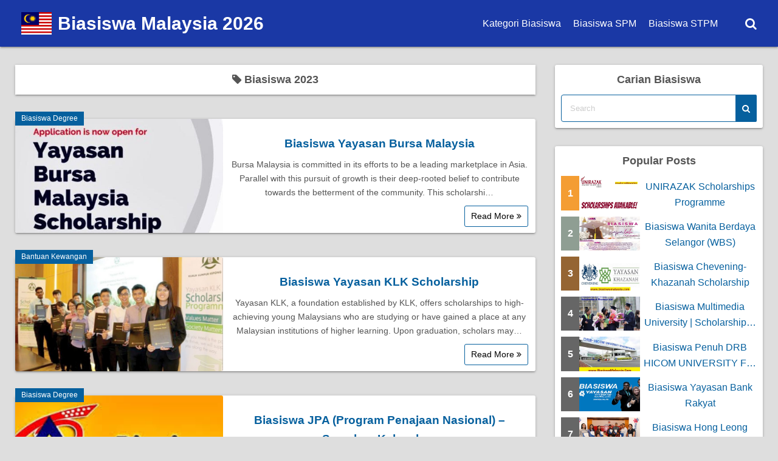

--- FILE ---
content_type: text/javascript;charset=UTF-8
request_url: https://whos.amung.us/pingjs/?k=hms5lach78&t=Biasiswa%202023%20%7C%20Page%202%20%7C%20Biasiswa%20Malaysia%202026&c=s&x=https%3A%2F%2Fwww.biasiswamalaysia.com%2Ftag%2Fbiasiswa-2023%2Fpage%2F2%2F&y=&a=0&d=2.379&v=27&r=1665
body_size: -48
content:
WAU_r_s('10','hms5lach78',0);